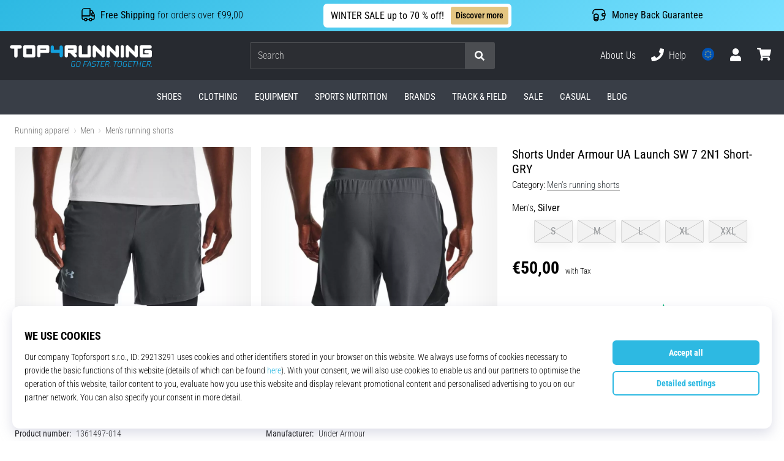

--- FILE ---
content_type: application/javascript; charset=utf-8
request_url: https://cdn.luigisbox.tech/luma/luma-chunks/cs-4742ad0c.js
body_size: 2404
content:
const e="Čeština",t={currency:"Kč",currencyPrefixed:!1,currencySpace:!0,decimalSeparator:",",decimals:2,hideDecimals:!1,thousandSeparator:" ",useRounding:!0},o={_noTitle:"Nastavte nadpis pro tento doporučovač"},a="Přidat do košíku",n={_image_avatar_url:"https://cdn.luigisbox.tech/lb-loader.gif",_image_top_url:"https://cdn.luigisbox.tech/lb-loader.gif",additionalResultsHeading:"Další možnosti",additionalResultsHeading2:"Top výsledky",back:"Zpět",close:"Zavřít",continue:"Pokračovat",heading:"Nákupní rádce",hits:"výsledků",intro_html:"Najděte <strong>ideální produkt</strong> během chvilky. Stačí odpovědět na pár otázek.",noResults:"Žádné výsledky nenalezeny :(",products:"produktů",reset:"Začít znovu",resultsHeading_html:"Vybráno dle vašich preferencí",selected:"vybráno",selectOption:"Vyberte možnost",selectOptions:"Vyberte možnosti",startButton:"Otevřít nákupního asistenta",startHeading:"Nejste si jisti, který produkt vybrat?",startText:"Žádný problém, jsme tu, abychom vás provedli.",topResult:"Nejlepší volba pro vás",ourPicks:"Naše tipy pro vás"},r={clear:"Vymazat",close:"Zavřít",empty:"Nebyly nalezeny žádné výsledky pro <strong>„{query}“</strong>.",mobilePlaceholder:"Hledat...",showAllResults:"Zobrazit všechny výsledky"},i="Vyhledávací řešení od Luigi's Box",s={copy:"Kopírovat hlášení",disable1:"Pokud vám tyto problémy brání v používání tohoto webu, můžete",disable2:"deaktivovat toto vyhledávací řešení",disable3:"pro aktuální relaci",info:"Omlouváme se, došlo k neočekávané chybě.",report:"Hlášení o chybě:",showMore:"Zobrazit více informací",title:"Něco se pokazilo"},l={clearFilter:"Zrušit filtr",date:{_localeCode:"cs",clear:"Vymazat hodnotu",placeholderMultiple:"Vyberte data",placeholderRange:"Vyberte rozsah dat",placeholderSingle:"Vyberte datum",rangeSeparator:" - "},emptyFilter:"Nebyly nalezeny žádné hodnoty pro „{filter}“",filterPlaceholder:"Filtrovat hodnoty",hierarchySeparator:" ← ",showLess:"Zobrazit méně",showMore:"Zobrazit více"},d={brand:{name:"Značka",values:{}},categories:{name:"Kategorie",values:{}},category:{name:"Kategorie",values:{}},category_path:{name:"Kategorie",values:{}},price_amount:{name:"Cena"}},c={apply:"Použít filtr",clearAll:"Zrušit filtry ({count})",close:"Zobrazit produkty",heading:"Filtry:",open:"Zobrazit filtry",remove:"Odstranit filtr",showProducts:"Zobrazit produkty ({count})"},p={buttonText:"",close:"Zavřít",inputPlaceholder:""},u={error:"Chyba při načítání obrázku",loading:"Načítání obrázku"},y="Načítání",h={dots:"...",loadMore:"Načíst více",results:"Výsledky {firstResult}–{lastResult} z {hitsCount}"},m={names:{brand:"Značky",category:"Kategorie"}},v={add:"Přidat do upřesnění",apply:"Použít upřesnění hledání",empty:"Žádné výsledky nebyly vybrány",filters:"Přidali jsme filtry podle vašeho upřesnění. Produkty musí splňovat všechny tyto negativní filtry:",heading:"Upřesnění hledání",info:"Výsledky, které se vám nelíbí:",intro:"Pokud se některé výsledky nezdají vhodné, můžete je ručně „odstranit“ a my podle toho vygenerujeme negativní filtry.",remove:"Odebrat z upřesnění",removedFilters:"Filtry, které jsme přidali a vy jste je deaktivovali:",start:"Spustit upřesnění hledání",stop:"Zastavit upřesnění hledání",useAi:"Použít AI analýzu"},k={additionalResults:"Další výsledky",empty:"Nenašli jsme žádné vhodné výsledky.",emptyInterested:"Mohlo by vás zajímat:",mainResults:"Hlavní výsledky",modified:"Upravili jsme pro vás vyhledávací dotaz:",resultsFor:"Výsledky pro"},g={label:"Počet na stránku:"},b={label:"Seřadit podle:",options:{default:"Výchozí","price_amount:asc":"Cena: od nejnižší","price_amount:desc":"Cena: od nejvyšší"}},z={_all:{heading:"Všechny výsledky"},article:{heading:"Články",headingHero:"Top článek",headingRecommendation:"Oblíbené články",name:"článek"},brand:{heading:"Značky",headingHero:"Top značka",headingRecommendation:"Oblíbené značky",name:"značka"},category:{heading:"Kategorie",headingHero:"Top kategorie",headingRecommendation:"Oblíbené kategorie",name:"kategorie"},item:{heading:"Produkty",headingHero:"Top produkt",headingRecommendation:"Oblíbené produkty",name:"produkt"},product:{heading:"Produkty",headingHero:"Top produkt",headingRecommendation:"Oblíbené produkty",name:"produkt"},query:{heading:"Návrhy",headingHero:"Top návrh",headingRecommendation:"Návrhy",name:"návrh"}},f={flatpickr:{amPM:["dop.","odp."],daysInMonth:[31,28,31,30,31,30,31,31,30,31,30,31],firstDayOfWeek:1,hourAriaLabel:"Hodina",minuteAriaLabel:"Minuta",monthAriaLabel:"Měsíc",months:{longhand:["Leden","Únor","Březen","Duben","Květen","Červen","Červenec","Srpen","Září","Říjen","Listopad","Prosinec"],shorthand:["Led","Úno","Bře","Dub","Kvě","Čvn","Čvc","Srp","Zář","Říj","Lis","Pro"]},scrollTitle:"Posuňte pro změnu hodnoty",time_24hr:!0,toggleTitle:"Kliknutím přepnete",weekAbbreviation:"Týd",weekdays:{longhand:["Neděle","Pondělí","Úterý","Středa","Čtvrtek","Pátek","Sobota"],shorthand:["Ne","Po","Út","St","Čt","Pá","So"]},yearAriaLabel:"Rok"}},P={_name:e,_priceFormat:t,_recommenderNames:o,addToBasket:a,assistant:n,autocomplete:r,branding:i,error:s,facet:l,facets:d,filters:c,fullscreen:p,lazyImg:u,loading:y,pagination:h,quicks:m,refiner:v,searchTitles:k,sizing:g,sorting:b,types:z,zzz_plugins:f};export{e as _name,t as _priceFormat,o as _recommenderNames,a as addToBasket,n as assistant,r as autocomplete,i as branding,P as default,s as error,l as facet,d as facets,c as filters,p as fullscreen,u as lazyImg,y as loading,h as pagination,m as quicks,v as refiner,k as searchTitles,g as sizing,b as sorting,z as types,f as zzz_plugins};
